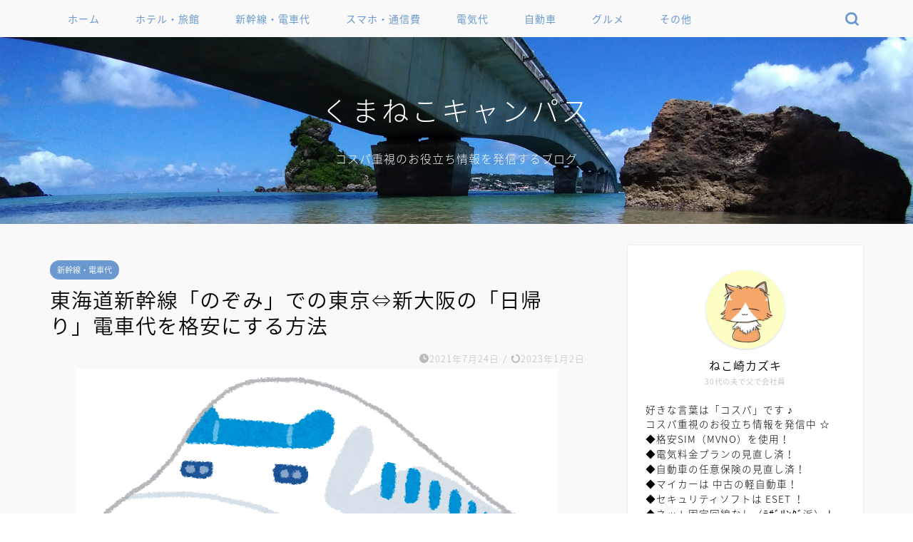

--- FILE ---
content_type: text/html; charset=utf-8
request_url: https://www.google.com/recaptcha/api2/aframe
body_size: -82
content:
<!DOCTYPE HTML><html><head><meta http-equiv="content-type" content="text/html; charset=UTF-8"></head><body><script nonce="u3l3XEY9OzHqWGknjojNFw">/** Anti-fraud and anti-abuse applications only. See google.com/recaptcha */ try{var clients={'sodar':'https://pagead2.googlesyndication.com/pagead/sodar?'};window.addEventListener("message",function(a){try{if(a.source===window.parent){var b=JSON.parse(a.data);var c=clients[b['id']];if(c){var d=document.createElement('img');d.src=c+b['params']+'&rc='+(localStorage.getItem("rc::a")?sessionStorage.getItem("rc::b"):"");window.document.body.appendChild(d);sessionStorage.setItem("rc::e",parseInt(sessionStorage.getItem("rc::e")||0)+1);localStorage.setItem("rc::h",'1769024985600');}}}catch(b){}});window.parent.postMessage("_grecaptcha_ready", "*");}catch(b){}</script></body></html>